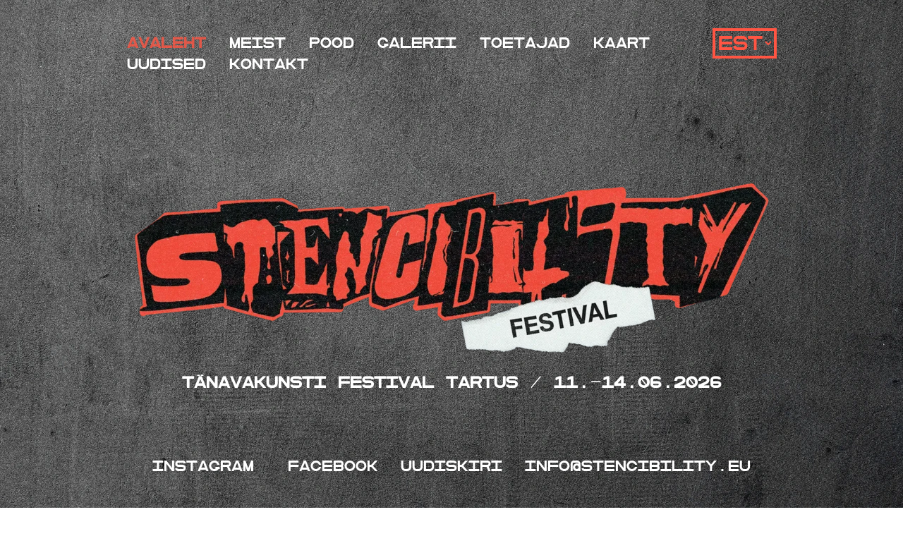

--- FILE ---
content_type: text/html; charset=utf-8
request_url: http://stencibility.eu/et
body_size: 7462
content:
<!DOCTYPE html>
<html class="public" lang="et">
<head prefix="og: http://ogp.me/ns#">
  

  
<!--[if IE]><meta http-equiv="X-UA-Compatible" content="IE=edge"><![endif]-->


<meta http-equiv="Content-Type" content="text/html; charset=utf-8">
<meta name="viewport" content="width=device-width, initial-scale=1, maximum-scale=1, user-scalable=no">
<meta name="format-detection" content="telephone=no">
  <meta property="og:image" content="https://www.stencibility.eu/photos/0000/0042/0104/photos/tumblr_p2nyldmK221r9wqxdo1_1280-2.jpg" />
  <meta property="og:site_name" content="Stencibility" />
  <meta property="og:description" content="Stencibility on tänavakunstifestival selle kõige esialgsemas tähenduses. Me usume vaba ja iseseisva tänavakunsti vajalikkusesse ja toetame seda ideed läbi oma tegevuse." />




  <link rel="icon" href="/favicon.ico" type="image/x-icon">
  <link rel="shortcut icon" href="/favicon.ico" type="image/ico">
  <link rel="shortcut icon" href="/favicon.ico" type="image/x-icon">





<!--[if lt IE 9]><link href="/stylesheets/ie8.css" media="screen" rel="stylesheet" type="text/css" /><![endif]-->
<link href="/stylesheets/main11.css?1" media="screen" rel="stylesheet" type="text/css" />

<link rel="stylesheet" href="//static.voog.com/libs/edicy-search/latest/edicy-search.css">


<link href="https://fonts.googleapis.com/css?family=Anonymous+Pro:400,400i,700,700i|Arvo:400,400i,700,700i|Cousine:400,400i,700,700i|Crimson+Text:400,400i,700,700i|Fira+Sans:400,400i,700,700i|Lato:400,400i,700,700i|Lora:400,400i,700,700i|Montserrat:400,400i,700,700i|Noto+Serif:400,400i,700,700i|Open+Sans:400,400i,700,700i|PT+Sans:400,400i,700,700i|PT+Serif:400,400i,700,700i|Playfair+Display:400,400i,700,700i|Raleway:400,400i,700,700i|Roboto+Mono:400,400i,700,700i|Roboto+Slab:400,700|Roboto:400,400i,700,700i|Source+Sans+Pro:400,400i,700,700i|Ubuntu+Mono:400,400i,700,700i|Ubuntu:400,400i,700,700i&amp;subset=cyrillic,cyrillic-ext,greek,greek-ext,hebrew,latin-ext,vietnamese" rel="stylesheet">

<style type="text/css" data-voog-style> :root { --main-font-family: "Avenir Next", "Avenir", "Helvetica Neue", "Helvetica", "Segoe UI", sans-serif; } :root { --headings-title-text-alignment: left; --headings-title-font-size: 50px; --headings-title-font-weight: 700; --headings-title-font-style: normal; --headings-title-text-decoration: none; --headings-title-text-transform: none; --headings-heading-text-alignment: left; --headings-heading-font-size: 30px; --headings-heading-font-weight: 700; --headings-heading-font-style: normal; --headings-heading-text-decoration: none; --headings-heading-text-transform: none; --headings-subheading-text-alignment: left; --headings-subheading-font-size: 20px; --headings-subheading-font-weight: 700; --headings-subheading-font-style: normal; --headings-subheading-text-decoration: none; --headings-subheading-text-transform: none; } :root { --content-body-font-size: 18px; --content-link-font-weight: 400; --content-link-hover-font-weight: 400; --content-link-font-style: normal; --content-link-hover-font-style: normal; --content-link-text-decoration: none; --content-link-hover-text-decoration: none; --content-link-text-transform: none; --content-link-hover-text-transform: none; } body { font-family: var(--main-font-family); color: var(--primary-color);}body.dark-background { color: var(--fourth-color);}.container { max-width: var(--container-max-width);}.header .header-left .header-title, .header .header-left .header-title a { color: var(--primary-color);}.post .post-title, .post .post-title a { color: var(--secondary-color);}.dark-background .post .post-title, .dark-background .post .post-title a { color: var(--fourth-color);}.post .post-title a:hover { color: var(--secondary-color);}.dark-background .post .post-title a:hover { color: var(--fourth-color);}.post .post-date { color: var(--secondary-color);}.dark-background .post .post-date { color: var(--fourth-color);}.dark-background .post .post-author { color: var(--fourth-color);}.post .post-comments-count a { color: var(--third-color);}.dark-background .post .post-comments-count a { color: var(--fourth-color);}.post .post-comments-count a:hover { color: var(--third-color);}.dark-background .post .post-comments-count a:hover { color: var(--fourth-color);}@media screen and (max-width: 752px) { .menu-btn .menu-stripe { background-color: var(--secondary-color); } .dark-background .menu-btn .menu-stripe { background-color: var(--fourth-color); }}.menu .menu-link { color: var(--third-color);}@media screen and (min-width: 752px) { .dark-background .menu .menu-link { color: var(--fourth-color); }}.menu .menu-link:hover { color: var(--primary-color);}@media screen and (min-width: 752px) { .dark-background .menu .menu-link:hover { color: var(--fourth-color); }}.menu-main .menu .menu-link.active { color: var(--primary-color);}@media screen and (min-width: 752px) { .dark-background .menu-main .menu .menu-link.active { color: var(--fourth-color); }}@media screen and (max-width: 752px) { .menu-main.expanded .menu-lang .menu-item .menu-link { color: var(--secondary-color); }}.dark-background .menu-sub .menu .menu-item .menu-link { color: var(--fourth-color);}.menu-sub .menu .menu-item .menu-link.active { color: var(--primary-color);}@media screen and (min-width: 752px) { .dark-background .menu-sub .menu .menu-item .menu-link.active { color: var(--fourth-color); }}.footer .voog-reference a { color: var(--primary-color);}.content-formatted { font-size: var(--content-body-font-size); line-height: var(--content-body-line-height); color: var(--content-body-color);}.dark-background .content-formatted { color: var(--fourth-color);}.content-formatted h1, .content-formatted h2:not(.comment-title), .content-formatted h3, .content-formatted h4, .content-formatted h5, .content-formatted h6 { color: var(--secondary-color);}.dark-background .content-formatted h1, .dark-background .content-formatted h2:not(.comment-title), .dark-background .content-formatted h3, .dark-background .content-formatted h4, .dark-background .content-formatted h5, .dark-background .content-formatted h6 { color: var(--fourth-color);}.content-formatted h1 { font-size: var(--headings-title-font-size); font-style: var(--headings-title-font-style); font-weight: var(--headings-title-font-weight); line-height: var(--headings-title-line-height); color: var(--headings-title-color); text-align: var(--headings-title-text-alignment); -webkit-text-decoration: var(--headings-title-text-decoration); text-decoration: var(--headings-title-text-decoration); text-transform: var(--headings-title-text-transform);}.content-formatted h2:not(.comment-title) { font-size: var(--headings-heading-font-size); font-style: var(--headings-heading-font-style); font-weight: var(--headings-heading-font-weight); line-height: var(--headings-heading-line-height); color: var(--headings-heading-color); text-align: var(--headings-heading-text-alignment); -webkit-text-decoration: var(--headings-heading-text-decoration); text-decoration: var(--headings-heading-text-decoration); text-transform: var(--headings-heading-text-transform);}.content-formatted h3, .content-formatted h4, .content-formatted h5, .content-formatted h6 { font-size: var(--headings-subheading-font-size); font-style: var(--headings-subheading-font-style); font-weight: var(--headings-subheading-font-weight); line-height: var(--headings-subheading-line-height); color: var(--headings-subheading-color); text-align: var(--headings-subheading-text-alignment); -webkit-text-decoration: var(--headings-subheading-text-decoration); text-decoration: var(--headings-subheading-text-decoration); text-transform: var(--headings-subheading-text-transform);}.content-formatted a:not(.custom-btn) { font-style: var(--content-link-font-style); font-weight: var(--content-link-font-weight); color: var(--content-link-color); -webkit-text-decoration: var(--content-link-text-decoration); text-decoration: var(--content-link-text-decoration); text-transform: var(--content-link-text-transform);}.dark-background .content-formatted a:not(.custom-btn) { color: var(--fourth-color);}.content-formatted a:not(.custom-btn):hover { font-style: var(--content-link-hover-font-style); font-weight: var(--content-link-hover-font-weight); color: var(--content-link-hover-color); -webkit-text-decoration: var(--content-link-hover-text-decoration); text-decoration: var(--content-link-hover-text-decoration); text-transform: var(--content-link-hover-text-transform);}.dark-background .content-formatted a:not(.custom-btn):hover { color: var(--fourth-color);}.content-formatted .custom-btn { color: var(--secondary-color);}.dark-background .content-formatted .custom-btn:hover { color: var(--fourth-color);}.blog-page .post-read-more-btn { font-style: var(--content-link-font-style); font-weight: var(--content-link-font-weight); color: var(--content-link-color); -webkit-text-decoration: var(--content-link-text-decoration); text-decoration: var(--content-link-text-decoration); text-transform: var(--content-link-text-transform);}</style>


<script src="/javascripts/modernizr-custom.min.js"></script>
<script src="https://code.jquery.com/jquery-3.3.1.min.js"></script>
<script src="/javascripts/accordion.js"></script>




<title>Stencibility</title>




<meta property="og:type" content="website">
<meta property="og:url" content="http://stencibility.eu/et">
<meta property="og:title" content="Stencibility">
<meta property="og:site_name" content="Stencibility">





  <meta property="og:image" content="http://stencibility.eu/photos/DSC_1168_large.jpg">
  <meta property="og:image:type" content="image/jpeg">
  <meta property="og:image:width" content="1280">
  <meta property="og:image:height" content="853">













<script>
  (function (s, e, n, d, er) {
    s['Sender'] = er;
    s[er] = s[er] || function () {
      (s[er].q = s[er].q || []).push(arguments)
    }, s[er].l = 1 * new Date();
    var a = e.createElement(n),
        m = e.getElementsByTagName(n)[0];
    a.async = 1;
    a.src = d;
    m.parentNode.insertBefore(a, m)
  })(window, document, 'script', 'https://cdn.sender.net/accounts_resources/universal.js', 'sender');
  sender('2e103b1d977153')
</script>

<!-- Facebook Pixel Code -->
<script>
  !function(f,b,e,v,n,t,s)
  {if(f.fbq)return;n=f.fbq=function(){n.callMethod?
  n.callMethod.apply(n,arguments):n.queue.push(arguments)};
  if(!f._fbq)f._fbq=n;n.push=n;n.loaded=!0;n.version='2.0';
  n.queue=[];t=b.createElement(e);t.async=!0;
  t.src=v;s=b.getElementsByTagName(e)[0];
  s.parentNode.insertBefore(t,s)}(window, document,'script',
  'https://connect.facebook.net/en_US/fbevents.js');
  fbq('init', '191046189578035');
  fbq('track', 'PageView');
</script>
<noscript><img height="1" width="1" style="display:none"
  src="https://www.facebook.com/tr?id=191046189578035&ev=PageView&noscript=1"
/></noscript>
<!-- End Facebook Pixel Code -->

  <style>
  
  
  
    
      
        
          .background-image {
            background-image: url("//media.voog.com/0000/0042/0104/photos/KODUKAS45.jpg");
          }
        
      
        
          @media screen and (max-width: 2048px) {
            .background-image {
              background-image: url("//media.voog.com/0000/0042/0104/photos/KODUKAS45_huge.webp");
            }
          }
        
      
        
          @media screen and (max-width: 1280px) {
            .background-image {
              background-image: url("//media.voog.com/0000/0042/0104/photos/KODUKAS45_large.webp");
            }
          }
        
      
        
          
    

  

  
  body > .background-color {
    background-color: ;
  }

  
  .container .background-color {
    background-color: ;
  }
</style>


<style type="text/css" data-voog-style-variables>:root {--primary-color: rgb(255,85,67);
--content-body-color: rgb(255,255,255);
--third-color: rgb(255,255,255);
--content-link-color: rgb(255,255,255);
--secondary-color: rgb(0,0,0);
--headings-title-color: rgb(0,0,0);
--headings-heading-color: rgb(0,0,0);
--headings-subheading-color: rgb(0,0,0);
--fourth-color: rgb(255,255,255);
--container-max-width: 961px;
--content-body-line-height: 1.2;
--headings-title-line-height: 1.3;
--headings-heading-line-height: 1.1;
--headings-subheading-line-height: 1.2;
--content-link-hover-color: rgb(255,85,67);
}
</style><script>(function(d){if(function(){var r,s=d.createElement("style");s.innerHTML="root: { --tmp: red; }";d.head.appendChild(s);r=!!(window.CSS&&CSS.supports&&CSS.supports("color","var(--tmp)"));s.parentNode.removeChild(s);return!r}()){var ds1="[data-voog-style]",ds2="[data-voog-style-variables]",rv=/(--[A-Za-z\d_-]+?)\s*:\s*(.+?)\s*;/gi,rx=/[^\s;]+\s*:\s*[^{;}\n]*?var\(\s*.+?\s*\)\s*[^;}\n]*?;/gi,sv=d.querySelectorAll(ds1+","+ds2),s=d.querySelectorAll(ds1),i=0,src="",vars={},m;for(;i<sv.length;src+=sv[i++].innerHTML);while((m=rv.exec(src))!==null&&(vars[m[1]]=m[2]));for(i=s.length;i--;){s[i].innerHTML=s[i].innerHTML.replace(rx,function(r){var sr=r,rep=false;sr=sr.replace(/var\(\s*(.+?)\s*\)/gi,function(st,k){if(vars[k]!==undefined){rep=true;return vars[k]}else{return st}});return rep?sr+r:r})}}})(document);
</script>
<link href="//static.voog.com/libs/edicy-gallery/1.9.1/edicy-gallery.css" media="screen" rel="stylesheet" />

<script>VoogEcommerce = { storeInfo: {"currency":"EUR","tax_rate":"0.0","price_entry_mode":"net","currency_symbol":"€","decimal_places":2,"default_language":"et","dimension_display_unit":"cm","dimension_unit":"m","is_publicly_unavailable":false,"min_cart_total":"0.0","missing_required_settings":[],"missing_required_settings?":false,"preferred_payment_types":[],"shopping_cart_version":2,"terms_agreement_required":true,"weight_display_unit":"kg","weight_unit":"kg","company_name":"Stencibility pood","bank_details":"EE582200221078500816","terms_url":"http://stencibility.eu/pood/muugi-ja-tagastustingimused","products_url_slug":"products","address":{"company_name":"Tartu Subkultuuri Saatkond","address1":"Salme tn 20-7","address2":null,"city":"Tartu","zip_code":"50106","state":"Tartumaa","country_code":"ee"},"email":"info@stencibility.eu"}, hasProducts: true };</script>
<link href="//static.voog.com/libs/voog-ecommerce/1.9.1/shopping-cart-v2.css" media="screen" rel="stylesheet" />
</head>

<body class="front-page js-bg-picker-area">
  

  <div class="background-image js-background-image"></div>
  <div class="background-color js-background-color"></div>

  <div class="container js-bg-picker-area">
    <div class="js-background-type light-background">
      <div class="background-color js-background-color">
        

        <header class="header">
  <div class="header-left">
    <div class="header-title content-formatted"><a href="/et"><h4 style="text-align: center;"><br></h4></a></div>
    <div class="logo">    <a href="https://stencibility.voog.com"><img src='../assets/logo-purk3.svg'> </a></div>

    <button class="menu-btn js-menu-btn js-prevent-sideclick">
      <span class="menu-stripe"></span>
      <span class="menu-stripe"></span>
      <span class="menu-stripe"></span>
    </button>

    <nav class="menu-main js-menu-main js-popover js-prevent-sideclick">
      <ul class="menu">
  
    <li class="menu-item">
      <a class="menu-link active" href="/et">Avaleht</a>
    </li>
  

  
    <li class="menu-item">
      <a class="menu-link" href="/festivalist">Meist</a>
    </li>

    
  
    <li class="menu-item">
      <a class="menu-link" href="/pood">Pood</a>
    </li>

    
  
    <li class="menu-item">
      <a class="menu-link" href="/galerii">Galerii</a>
    </li>

    
  
    <li class="menu-item">
      <a class="menu-link" href="/toetajad">Toetajad</a>
    </li>

    
  
    <li class="menu-item">
      <a class="menu-link" href="/kaart">Kaart</a>
    </li>

    
  
    <li class="menu-item">
      <a class="menu-link" href="/uudised">Uudised</a>
    </li>

    
  
    <li class="menu-item">
      <a class="menu-link" href="/kontakt">Kontakt</a>
    </li>

    
  

  
</ul>

      
      <div class="menu-lang">
        <ul class="menu">
  
    <li class="menu-item"><a class="menu-link lang-flag lang-flag-et active" href="/et" data-lang-code="et">EST</a></li>
  
    <li class="menu-item"><a class="menu-link lang-flag lang-flag-en" href="/en" data-lang-code="en">ENG</a></li>
  
  
</ul>

      </div>
      
    </nav>
  </div>

  <div class="header-right">
    

    
      <nav class="menu-lang">
        <!-- Use this code if you want a select type language menu -->
<select class="menu">
  
    <option class="menu-item" value="/et" selected="selected">EST</option>
  
    <option class="menu-item" value="/en" >ENG</option>
  
</select>





      </nav>
    
  </div>


</header>



        
  

  

  

  

  

  

  



        <main class="content" role="main" data-search-indexing-allowed="true">
          <header class="content-header">
            <div class="content-title content-formatted" ><h4 style="text-align: center;"><br></h4></div>

            
            <div class="content-slogan content-formatted js-content-optional"></div>
          </header>

          <section class="content-body content-formatted"><div class="edys-gallery-area edys-gallery-wall edys-gallery-wall-loading" data-gallery-id="1347640" data-settings="{&quot;thumbsize&quot;:300}" >

  <div class="edys-gallery-wall-loader">
    <svg width="40" height="10" xmlns="http://www.w3.org/2000/svg">
      <defs>
          <style type="text/css">
              @-webkit-keyframes loader {
                0%,40%,
                100% { opacity: .2; }
                70% { opacity: 1; }
              }
              @-moz-keyframes loader {
                0%,40%,
                100% { opacity: .2; }
                70% { opacity: 1; }
              }
              @-o-keyframes loader {
                0%,40%,
                100% { opacity: .2; }
                70% { opacity: 1; }
              }
              @keyframes loader {
                0%,40%,
                100% { opacity: .2; }
                70% { opacity: 1; }
              }

              .dot-loader circle {
                  -webkit-animation: loader 1s ease-in-out infinite both;
                  -moz-animation: loader 1s ease-in-out infinite both;
                  -o-animation: loader 1s ease-in-out infinite both;
                  animation: loader 1s ease-in-out infinite both;
              }

              .dot-loader circle:nth-child(1) {
                  -webkit-animation-delay: -0.75s;
                  -moz-animation-delay: -0.75s;
                  -o-animation-delay: -0.75s;
                  animation-delay: -0.75s;
              }
              .dot-loader circle:nth-child(2) {
                  -webkit-animation-delay: -0.5s;
                  -moz-animation-delay: -0.5s;
                  -ms-animation-delay: -0.5s;
                  -o-animation-delay: -0.5s;
                  animation-delay: -0.5s;
              }
              .dot-loader circle:nth-child(3) {
                  -webkit-animation-delay: -0.25s;
                  -moz-animation-delay: -0.25s;
                  -o-animation-delay: -0.25s;
                  animation-delay: -0.25s;
              }
          </style>
      </defs>

      <g fill="currentColor" class="dot-loader">
          <circle cx="3" cy="3" r="3"/>
          <circle cx="12" cy="3" r="3"/>
          <circle cx="21" cy="3" r="3"/>
      </g>

    </svg>
  </div>

  <div class="edys-gallery-wall-inner" data-gallery-photos>
    

    

    

    

    
      <a class="edys-gallery-wall-item" data-gallery-photo-id="22776902" data-original-url="//media.voog.com/0000/0042/0104/photos/FESTIVALstenci25voog.png" data-sizes="[{&quot;content_type&quot;:&quot;image/webp&quot;,&quot;width&quot;:1280,&quot;height&quot;:358,&quot;size&quot;:&quot;large&quot;,&quot;schemeless_url&quot;:&quot;//media.voog.com/0000/0042/0104/photos/FESTIVALstenci25voog_large.webp&quot;,&quot;url&quot;:&quot;//media.voog.com/0000/0042/0104/photos/FESTIVALstenci25voog_large.webp&quot;},{&quot;content_type&quot;:&quot;image/webp&quot;,&quot;width&quot;:600,&quot;height&quot;:168,&quot;size&quot;:&quot;block&quot;,&quot;schemeless_url&quot;:&quot;//media.voog.com/0000/0042/0104/photos/FESTIVALstenci25voog_block.webp&quot;,&quot;url&quot;:&quot;//media.voog.com/0000/0042/0104/photos/FESTIVALstenci25voog_block.webp&quot;},{&quot;content_type&quot;:&quot;image/webp&quot;,&quot;width&quot;:150,&quot;height&quot;:42,&quot;size&quot;:&quot;medium&quot;,&quot;schemeless_url&quot;:&quot;//media.voog.com/0000/0042/0104/photos/FESTIVALstenci25voog_medium.webp&quot;,&quot;url&quot;:&quot;//media.voog.com/0000/0042/0104/photos/FESTIVALstenci25voog_medium.webp&quot;},{&quot;content_type&quot;:&quot;image/png&quot;,&quot;width&quot;:1500,&quot;height&quot;:420,&quot;size&quot;:null,&quot;schemeless_url&quot;:&quot;//media.voog.com/0000/0042/0104/photos/FESTIVALstenci25voog.png&quot;,&quot;url&quot;:&quot;//media.voog.com/0000/0042/0104/photos/FESTIVALstenci25voog.png&quot;}]" href="//media.voog.com/0000/0042/0104/photos/FESTIVALstenci25voog_large.webp" style="height: 300px;">
        <img
          
          border="0"
          class="edys-gallery-wall-image"
          src="//media.voog.com/0000/0042/0104/photos/FESTIVALstenci25voog_large.webp"
          data-width="1280"
          data-height="358"
        >
      </a>
    
  </div>

</div>




<h4 style="text-align: center;"><span style="color: rgb(255, 255, 255);"><span style="font-size: 16px;">TÄNAVAKUNSTI FESTIVAL TartuS /&nbsp;</span></span><span style="color: rgb(255, 255, 255); font-size: 16px;">11.-14.06.2026</span></h4><br>



</section>
        </main>

        <footer class="footer">
  <div class="content-formatted">







<div style="text-align: center;"><a href="https://www.instagram.com/stencibility/" target="_blank"><span style="font-size: 15px;">INSTAGRAM</span></a><span style="font-size: 15px;">&nbsp; &nbsp;</span><a href="https://www.facebook.com/Stencibility/" target="_blank"><span style="font-size: 15px;">FACEBOOK</span></a><span style="font-size: 15px;">&nbsp; <a href="/newsletter" target="_self">UUDISKIRI</a>&nbsp; </span><a href="mailto:info@stencibility.eu" target="_blank"><span style="font-size: 15px;">INFO@STENCIBILITY.EU </span></a><a href="mailto:info@stencibility.eu" target="_blank"><br><br><br></a><br>

<span style="font-size: 9px;"><div class="edy-texteditor-container image-container edy-positionable-container-center" contenteditable="false" unselectable="on" style="width: 105.5px; max-width: 100%; text-align: left; display: block; float: none; overflow: hidden; position: relative; margin-left: auto; margin-right: auto;" data-image-id="20899024">
  <div class="edy-padding-resizer-wrapper" style="padding-bottom: 100%; position: relative; overflow: hidden;">
      <a href="http://stencibility.eu" title="http://stencibility.eu" target=""><picture style="position: absolute; display: block; max-width: none; width: auto; height: 100%; left: 0%; top: 0%;">
        <!--[if IE 9]><video style="display: none;"><![endif]-->
        <source sizes="106px" srcset="//media.voog.com/0000/0042/0104/photos/st_logo_rist_1%20(3).png 849w, //media.voog.com/0000/0042/0104/photos/st_logo_rist_1%20(3)_block.png 600w, //media.voog.com/0000/0042/0104/photos/st_logo_rist_1%20(3)_medium.png 150w">
        <!--[if IE 9]></video><![endif]-->
        <img src="//media.voog.com/0000/0042/0104/photos/st_logo_rist_1%20(3)_block.png" style="position: absolute; max-width: none; width: auto; height: 100%;">
      </picture></a>
    </div>
</div><br><br><br></span><span style="font-size: 8px;"><a href="http://www.stencibility.eu/pood/privaatsustingimused" target="_self">Privaatsustingimused </a>&nbsp;<a href="http://stencibility.eu/pood/muugi-ja-tagastustingimused" target="_self">kasutustingimused</a><br></span>

</div>







</div>
  <div class="voog-reference"></div>
</footer>

      </div>
    </div>
  </div>

  
<script src="/javascripts/application.js"></script>
<script src="//static.voog.com/libs/picturefill/1.9.1/picturefill.min.js"></script>





<script type="text/javascript">
var _ews = _ews || {"_account":"A-420104-1","_tzo":"7200"};

(function() {
  var s = document.createElement('script'); s.type = 'text/javascript'; s.async = true;
  s.src = 'https://s.voog.com/_tr-v1.js';
  (
    document.getElementsByTagName('head')[0] ||
    document.getElementsByTagName('body')[0]
  ).appendChild(s);
})();
</script>
<!-- Google tag (gtag.js) -->
<script async src="https://www.googletagmanager.com/gtag/js?id=G-ZHTL4LBVVG"></script>
<script>
  window.dataLayer = window.dataLayer || [];
  function gtag(){dataLayer.push(arguments);}
  gtag('js', new Date());

  gtag('config', 'G-ZHTL4LBVVG');
</script>

<script>
  (function(i,s,o,g,r,a,m){i['GoogleAnalyticsObject']=r;i[r]=i[r]||function(){
  (i[r].q=i[r].q||[]).push(arguments)},i[r].l=1*new Date();a=s.createElement(o),
  m=s.getElementsByTagName(o)[0];a.async=1;a.src=g;m.parentNode.insertBefore(a,m)
  })(window,document,'script','https://www.google-analytics.com/analytics.js','ga');

  ga('create', 'UA-98107451-1', 'auto');
  ga('send', 'pageview');

</script>

  

  <script>site.initFrontPage();</script>

<script src="//static.voog.com/libs/edicy-gallery/1.9.1/edicy-gallery.js"></script>

<script src="//static.voog.com/libs/voog-ecommerce/1.9.1/shopping-cart-v2.js"></script><script>if (!window.Voog.ecommerceConfig || window.Voog.ecommerceConfig.autoRun !== false) {  window.Voog.loadEcommerceTranslations('et');   window.Voog.ShoppingCart.init('et');   window.Voog.buyButtonsManager.init('et'); }</script>
</body>
</html>


--- FILE ---
content_type: text/plain
request_url: https://www.google-analytics.com/j/collect?v=1&_v=j102&a=1900628141&t=pageview&_s=1&dl=http%3A%2F%2Fstencibility.eu%2Fet&ul=en-us%40posix&dt=Stencibility&sr=1280x720&vp=1280x720&_u=IADAAEABAAAAACAAI~&jid=1737710323&gjid=338476550&cid=1216504018.1768786033&tid=UA-98107451-1&_gid=1806104962.1768786033&_r=1&_slc=1&z=1957673605
body_size: -564
content:
2,cG-CZYLJQ4JWW

--- FILE ---
content_type: image/svg+xml
request_url: http://stencibility.eu/assets/logo-purk3.svg
body_size: 2182
content:
<?xml version="1.0" encoding="utf-8"?>
<!-- Generator: Adobe Illustrator 24.3.0, SVG Export Plug-In . SVG Version: 6.00 Build 0)  -->
<svg version="1.1" id="Layer_1" xmlns="http://www.w3.org/2000/svg" xmlns:xlink="http://www.w3.org/1999/xlink" x="0px" y="0px"
	 viewBox="0 0 42.5 113.1" style="enable-background:new 0 0 42.5 113.1;" xml:space="preserve">
<style type="text/css">
	.st0{fill:#FFE601;}
</style>
<g>
	<g>
		<path class="st0" d="M1.6,22.8c0-0.2,0-0.3,0-0.5H0.4c0,0.2,0,0.3,0,0.5c0,4,0,8.1,0,11.9v2.1c0,1.2,0,2.4,0,3.6l1.3,1.3
			c0-2.3,0-4.7,0-7C1.6,30.7,1.6,26.7,1.6,22.8z"/>
		<path class="st0" d="M22.1,4.4c0,0.1,0,0.3-0.1,0.4l0.9,0.9c0.3-0.4,0.4-0.8,0.4-1.3c0-0.5-0.2-1-0.4-1.4L22,4
			C22.1,4.1,22.1,4.2,22.1,4.4z"/>
		<path class="st0" d="M12.3,10.5c0,0.4,0.3,0.6,0.6,0.6h7.7V9.8h-7.7C12.6,9.8,12.3,10.1,12.3,10.5z"/>
		<path class="st0" d="M42.2,22.8c0-0.2,0-0.3,0-0.5l-1.3,0c0,0.2,0.1,0.3,0.1,0.5c0,6.3,0,12.6,0,18.8l1.3-1.3
			C42.1,34.2,42.2,28.4,42.2,22.8z"/>
		<path class="st0" d="M3.9,18.8c0,0.4,0.3,0.6,0.6,0.6h16v-1.3h-16C4.2,18.2,3.9,18.4,3.9,18.8z"/>
		<path class="st0" d="M40.7,105.5c0.6,1.1,0.6,2.1,0.1,3.1c-0.1,0.3-0.4,0.5-0.7,0.7c-1.3,0.7-2.7,1-4.1,1.3
			c-1.5,0.3-2.9,0.5-4.4,0.6c-1.5,0.2-3,0.3-4.4,0.3c-1.8,0.1-3.6,0.1-5.4,0.2v1.3c1.9,0,3.7-0.1,5.5-0.2c1.6-0.1,3.1-0.2,4.5-0.3
			c1.7-0.2,3.2-0.4,4.5-0.7c1.5-0.3,3.1-0.7,4.5-1.5l0,0l0,0c0.5-0.3,0.9-0.7,1.2-1.3c0.6-1.3,0.6-2.6,0-3.9
			c0.1-0.4,0.1-0.8,0.1-1.2h-1.3C40.9,104.5,40.8,105,40.7,105.5z"/>
		<path class="st0" d="M20.3,4.3c0-0.1,0-0.3,0.1-0.4L19.5,3C19.2,3.4,19,3.8,19,4.3c0,0.5,0.2,1,0.5,1.4l0.9-0.9
			C20.4,4.6,20.3,4.5,20.3,4.3z"/>
		<path class="st0" d="M38.4,18.8c0-0.4-0.3-0.6-0.6-0.6H21.9v1.3h15.9C38.1,19.4,38.4,19.2,38.4,18.8z"/>
		<path class="st0" d="M21.2,3.5c0.2,0,0.3,0,0.4,0.1l0.9-0.9c-0.4-0.3-0.8-0.5-1.3-0.5c-0.5,0-1,0.2-1.3,0.4l0.9,0.9
			C21,3.5,21.1,3.5,21.2,3.5z"/>
		<path class="st0" d="M21.2,5.3v0.6V5.3c-0.1,0-0.3,0-0.4-0.1l-0.9,0.9c0.4,0.3,0.8,0.4,1.3,0.4h0c0.5,0,1-0.2,1.3-0.5l-0.9-0.9
			C21.5,5.2,21.4,5.3,21.2,5.3z"/>
		<path class="st0" d="M30,10.5c0-0.4-0.3-0.6-0.6-0.6h-7.5v1.3h7.5C29.7,11.1,30,10.8,30,10.5z"/>
		<path class="st0" d="M3,20.5c0.1-0.2,0.3-0.3,0.1-0.6c-0.6-0.2-0.7-0.6-0.7-1.2c0-0.2,0-0.4,0-0.6c0.1-0.4,0.4-0.7,0.9-0.7
			c0.2,0,0.3,0,0.5,0c0.3,0,0.7,0,1,0C4.9,17.2,5,16.9,5,16.7c0.6-1.9,1.7-3.3,3.4-4.3c0.9-0.5,1.8-0.9,2.7-1.2c0.1,0,0.1,0,0.2-0.1
			c-0.1-0.3,0-0.6,0-0.9c0-0.4,0.2-0.7,0.5-0.9c0.4-0.2,0.8-0.2,1.2-0.2c0.1,0,0.2,0,0.4,0c0.1,0,0.3,0,0.4,0c0.1-0.1,0-0.2,0-0.3
			c0-0.5,0.4-0.9,0.9-0.9c0.1,0,0.2,0,0.3,0c0.1,0,0.2,0,0.3,0c0-0.2,0.1-0.5,0.1-0.7c0.1-1,0.1-2.1,0.1-3.1c0-0.5,0.1-1.1,0.1-1.6
			c0-0.3,0.2-0.6,0.5-0.7c0.4-0.2,0.8-0.2,1.2-0.3c1.1-0.1,2.2-0.2,3.3-0.2V0c-1.3,0-2.4,0.1-3.4,0.2c-0.5,0.1-1.1,0.1-1.6,0.4l0,0
			l0,0c-0.8,0.4-1.2,1-1.2,1.9c0,0.5,0,1.1,0,1.6c0,0.8-0.1,1.7-0.1,2.7c-0.6,0.2-1.1,0.6-1.3,1.1c-0.6,0-1.1,0.1-1.6,0.4
			c-0.8,0.4-1.2,1.1-1.3,2c-0.8,0.3-1.5,0.7-2.3,1.1c-1.9,1.2-3.3,2.8-3.9,4.9c-0.2,0-0.3,0-0.5,0h0h0c-1,0-1.9,0.7-2.1,1.7
			c-0.1,0.3-0.1,0.5-0.1,0.7c0,0,0,0.1,0,0.1c0,0.6,0.1,1.1,0.3,1.5c0,0-0.1,0.1-0.1,0.1l0,0l0,0C1.2,20.5,1,20.8,0.8,21h1.7
			C2.7,20.8,2.9,20.6,3,20.5z"/>
		<path class="st0" d="M22.4,1.3c1.1,0,2.2,0.1,3.3,0.3c0.3,0.1,0.7,0.1,0.9,0.3c0.2,0.1,0.2,0.3,0.2,0.5c0.1,1.4,0.1,2.8,0.2,4.1
			c0,0.4,0.1,0.9,0.1,1.4c0,0,0.1,0,0.1,0c0.1,0,0.3,0,0.4,0l0,0c0.7,0,1,0.3,1,1c0,0.1,0,0.1,0,0.2c0,0,0.1,0,0.1,0
			c0.2,0,0.3,0,0.5,0c0.1,0,0.1,0,0.2,0c0,0,0,0,0,0c0.4,0,0.7,0,1.1,0.2c0.5,0.2,0.7,0.5,0.7,1c0,0.3,0,0.5,0,0.8
			c0.3,0.1,0.5,0.2,0.8,0.3c1.2,0.5,2.3,1,3.3,1.9c1.2,1.1,2.1,2.4,2.4,4.1c0,0,0,0,0,0.1c0,0,0,0,0,0c0.3,0,0.5,0,0.8,0
			c0.2,0,0.3,0,0.5,0c0,0,0.1,0,0.1,0c0.7,0,1,0.5,1,1.1c0,0.1,0,0.2,0,0.4c0,0.6-0.2,0.9-0.7,1.1c-0.1,0.2,0,0.4,0.1,0.5
			c0.2,0.2,0.3,0.4,0.5,0.5h1.7c-0.2-0.2-0.3-0.5-0.6-0.7l0,0l0,0l0,0c0,0,0,0-0.1-0.1c0.2-0.4,0.4-0.8,0.4-1.3c0-0.1,0-0.1,0-0.1
			c0-0.1,0-0.1,0-0.2c0-0.7-0.2-1.3-0.6-1.7c-0.4-0.4-1-0.7-1.6-0.7c-0.1,0-0.1,0-0.2,0c-0.1,0-0.1,0-0.2,0
			c-0.4-1.5-1.3-2.8-2.5-3.9c-0.9-0.9-2.1-1.5-3.7-2.1c0-1-0.6-1.7-1.5-2.1c-0.4-0.1-0.8-0.2-1.3-0.2c-0.3-0.6-0.7-0.9-1.4-1.1
			c0-0.1,0-0.2,0-0.2c0-1.2-0.1-2.5-0.2-4.1c0-0.6-0.3-1.1-0.7-1.4l0,0l0,0c-0.5-0.4-1-0.5-1.4-0.6l-0.1,0C24.7,0.1,23.5,0,22.4,0
			c-0.2,0-0.4,0-0.5,0v1.3C22.1,1.3,22.2,1.3,22.4,1.3z"/>
		<path class="st0" d="M14.8,111.6c-2.1-0.1-4.2-0.3-6.3-0.6c-1.6-0.2-3.3-0.5-4.8-1.1c-0.5-0.2-1-0.4-1.5-0.7
			c-0.5-0.3-0.7-0.7-0.8-1.2c-0.2-0.9-0.1-1.8,0.3-2.5c0-0.5-0.1-1-0.1-1.5H0.4c0,0.4,0,0.8,0,1.2c-0.4,0.9-0.6,2-0.3,3.1
			c0.1,0.3,0.3,1.4,1.4,2c0.5,0.3,1.1,0.6,1.7,0.8c1.7,0.6,3.4,0.9,5.1,1.1c1.9,0.3,3.9,0.5,6.4,0.6c1.9,0.1,3.9,0.2,5.9,0.2v-1.3
			C18.7,111.8,16.8,111.7,14.8,111.6z"/>
		<path class="st0" d="M1.7,97.2c0-3.5,0-6.9,0-10.4c0-1.4,0-2.8,0-4.2L0.4,84v2.9c0,1.1,0,2.2,0,3.4c0,2.3,0,4.7,0,7
			c0,0.9,0,1.7,0,2.6c0,1,0,2,0,3h1.3C1.6,100.9,1.7,99.1,1.7,97.2z"/>
		<path class="st0" d="M1.6,54.4c0-3.6,0-7.3,0-10.9l-1.3-1.3c0,4.1,0,8.2,0,12.2c0,9.2,0,18.6,0,27.7l1.3-1.3
			C1.7,72,1.7,63.2,1.6,54.4z"/>
		<path class="st0" d="M40.9,102.8l1.3,0c0-3.6,0-7.3,0-10.8c0-2.6,0-5.3,0-8l-1.3-1.3C40.9,89.4,40.9,96.1,40.9,102.8z"/>
		<path class="st0" d="M40.9,45.8c0,10.7,0,21.5,0,32.2c0,1,0,1.9,0,2.9l1.3,1.3c0-1.4,0-2.8,0-4.2c0-8,0-16.1,0-23.9
			c0-2.8,0-5.5,0-8.3c0-1.2,0-2.5,0-3.7l-1.3,1.3C40.9,44.3,40.9,45,40.9,45.8z"/>
	</g>
	<g>
		<path class="st0" d="M20.6,109.7c-1.2,0-2.4,0-3.5-0.1c-2.1-0.1-4.2-0.2-6.2-0.4c-1.6-0.2-3.2-0.4-4.8-0.7
			c-1.4-0.3-2.8-0.6-4.1-1.4c0,0.4,0.1,0.8,0.3,1.1c0,0.1,0.1,0.1,0.2,0.2c0.3,0.2,0.7,0.4,1.1,0.5c1.7,0.6,3.6,0.9,5.4,1.2
			c1.3,0.2,2.7,0.3,4,0.4c1.7,0.1,3.4,0.2,5,0.3c0.9,0,1.7,0,2.6,0L20.6,109.7L20.6,109.7z"/>
		<path class="st0" d="M40.3,107.2c-0.1,0-0.2,0-0.2,0.1c-0.2,0.1-0.5,0.3-0.8,0.4c-1.3,0.5-2.7,0.8-4.1,1.1c-2,0.3-4,0.6-6,0.7
			c-1.9,0.1-3.7,0.2-5.6,0.3c-0.6,0-1.1,0-1.7,0v1.1c0.2,0,0.4,0,0.6,0c1.2,0,2.3,0,3.5-0.1c2-0.1,4-0.2,6-0.5
			c1.5-0.2,3-0.4,4.5-0.7c1.1-0.3,2.3-0.5,3.3-1.1C40.1,108.3,40.4,107.7,40.3,107.2z"/>
	</g>
</g>
</svg>
